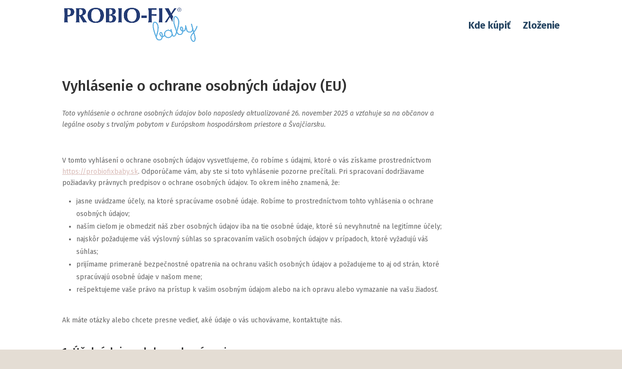

--- FILE ---
content_type: text/html; charset=UTF-8
request_url: https://probiofixbaby.sk/vyhlasenie-o-ochrane-osobnych-udajov-eu/
body_size: 17962
content:
<!DOCTYPE html>
<html lang="sk-SK" prefix="og: https://ogp.me/ns#">
<head>
	<meta charset="UTF-8" />
<meta http-equiv="X-UA-Compatible" content="IE=edge">
	<link rel="pingback" href="https://probiofixbaby.sk/xmlrpc.php" />

	<script type="text/javascript">
		document.documentElement.className = 'js';
	</script>
	
	<!-- Statistics script Complianz GDPR/CCPA -->
						<script data-category="functional">
							(function(w,d,s,l,i){w[l]=w[l]||[];w[l].push({'gtm.start':
		new Date().getTime(),event:'gtm.js'});var f=d.getElementsByTagName(s)[0],
	j=d.createElement(s),dl=l!='dataLayer'?'&l='+l:'';j.async=true;j.src=
	'https://www.googletagmanager.com/gtm.js?id='+i+dl;f.parentNode.insertBefore(j,f);
})(window,document,'script','dataLayer','GTM-NTLP3BF');

const revokeListeners = [];
window.addRevokeListener = (callback) => {
	revokeListeners.push(callback);
};
document.addEventListener("cmplz_revoke", function (e) {
	cmplz_set_cookie('cmplz_consent_mode', 'revoked', false );
	revokeListeners.forEach((callback) => {
		callback();
	});
});

const consentListeners = [];
/**
 * Called from GTM template to set callback to be executed when user consent is provided.
 * @param callback
 */
window.addConsentUpdateListener = (callback) => {
	consentListeners.push(callback);
};
document.addEventListener("cmplz_fire_categories", function (e) {
	var consentedCategories = e.detail.categories;
	const consent = {
		'security_storage': "granted",
		'functionality_storage': "granted",
		'personalization_storage':  cmplz_in_array( 'preferences', consentedCategories ) ? 'granted' : 'denied',
		'analytics_storage':  cmplz_in_array( 'statistics', consentedCategories ) ? 'granted' : 'denied',
		'ad_storage': cmplz_in_array( 'marketing', consentedCategories ) ? 'granted' : 'denied',
		'ad_user_data': cmplz_in_array( 'marketing', consentedCategories ) ? 'granted' : 'denied',
		'ad_personalization': cmplz_in_array( 'marketing', consentedCategories ) ? 'granted' : 'denied',
	};

	//don't use automatic prefixing, as the TM template needs to be sure it's cmplz_.
	let consented = [];
	for (const [key, value] of Object.entries(consent)) {
		if (value === 'granted') {
			consented.push(key);
		}
	}
	cmplz_set_cookie('cmplz_consent_mode', consented.join(','), false );
	consentListeners.forEach((callback) => {
		callback(consent);
	});
});
						</script>
<!-- Optimalizácia pre vyhľadávače podľa Rank Math - https://rankmath.com/ -->
<title>Vyhlásenie o ochrane osobných údajov (EU) - probiofixbaby</title>
<link data-rocket-prefetch href="https://www.google-analytics.com" rel="dns-prefetch">
<link data-rocket-prefetch href="https://www.googletagmanager.com" rel="dns-prefetch">
<link data-rocket-prefetch href="https://fonts.googleapis.com" rel="dns-prefetch">
<link data-rocket-preload as="style" href="https://fonts.googleapis.com/css?family=Fira%20Sans%3A100%2C100italic%2C200%2C200italic%2C300%2C300italic%2Cregular%2Citalic%2C500%2C500italic%2C600%2C600italic%2C700%2C700italic%2C800%2C800italic%2C900%2C900italic&#038;subset=latin%2Clatin-ext&#038;display=swap" rel="preload">
<link href="https://fonts.googleapis.com/css?family=Fira%20Sans%3A100%2C100italic%2C200%2C200italic%2C300%2C300italic%2Cregular%2Citalic%2C500%2C500italic%2C600%2C600italic%2C700%2C700italic%2C800%2C800italic%2C900%2C900italic&#038;subset=latin%2Clatin-ext&#038;display=swap" media="print" onload="this.media=&#039;all&#039;" rel="stylesheet">
<noscript data-wpr-hosted-gf-parameters=""><link rel="stylesheet" href="https://fonts.googleapis.com/css?family=Fira%20Sans%3A100%2C100italic%2C200%2C200italic%2C300%2C300italic%2Cregular%2Citalic%2C500%2C500italic%2C600%2C600italic%2C700%2C700italic%2C800%2C800italic%2C900%2C900italic&#038;subset=latin%2Clatin-ext&#038;display=swap"></noscript><link rel="preload" data-rocket-preload as="image" href="https://probiofixbaby.sk/wp-content/plugins/complianz-gdpr-premium/assets/images/chevron-down.svg" fetchpriority="high">
<meta name="robots" content="index, follow, max-snippet:-1, max-video-preview:-1, max-image-preview:large"/>
<link rel="canonical" href="https://probiofixbaby.sk/vyhlasenie-o-ochrane-osobnych-udajov-eu/" />
<meta property="og:locale" content="sk_SK" />
<meta property="og:type" content="article" />
<meta property="og:title" content="Vyhlásenie o ochrane osobných údajov (EU) - probiofixbaby" />
<meta property="og:url" content="https://probiofixbaby.sk/vyhlasenie-o-ochrane-osobnych-udajov-eu/" />
<meta property="og:site_name" content="probiofixbaby" />
<meta property="og:updated_time" content="2022-07-25T15:28:06+02:00" />
<meta property="article:published_time" content="2022-04-04T15:22:59+02:00" />
<meta property="article:modified_time" content="2022-07-25T15:28:06+02:00" />
<meta name="twitter:card" content="summary_large_image" />
<meta name="twitter:title" content="Vyhlásenie o ochrane osobných údajov (EU) - probiofixbaby" />
<meta name="twitter:label1" content="Čas na čítanie" />
<meta name="twitter:data1" content="Menej ako minútu" />
<script type="application/ld+json" class="rank-math-schema">{"@context":"https://schema.org","@graph":[{"@type":["Person","Organization"],"@id":"https://probiofixbaby.sk/#person","name":"probiofixbaby"},{"@type":"WebSite","@id":"https://probiofixbaby.sk/#website","url":"https://probiofixbaby.sk","name":"probiofixbaby","publisher":{"@id":"https://probiofixbaby.sk/#person"},"inLanguage":"sk-SK"},{"@type":"WebPage","@id":"https://probiofixbaby.sk/vyhlasenie-o-ochrane-osobnych-udajov-eu/#webpage","url":"https://probiofixbaby.sk/vyhlasenie-o-ochrane-osobnych-udajov-eu/","name":"Vyhl\u00e1senie o ochrane osobn\u00fdch \u00fadajov (EU) - probiofixbaby","datePublished":"2022-04-04T15:22:59+02:00","dateModified":"2022-07-25T15:28:06+02:00","isPartOf":{"@id":"https://probiofixbaby.sk/#website"},"inLanguage":"sk-SK"},{"@type":"Person","@id":"https://probiofixbaby.sk/author/admin_probiofix/","name":"admin_probiofix","url":"https://probiofixbaby.sk/author/admin_probiofix/","image":{"@type":"ImageObject","@id":"https://secure.gravatar.com/avatar/69719a67b32d106afb2fa994bb5aeca6905dc9f9eb38eaea170684f6fb925a2a?s=96&amp;d=mm&amp;r=g","url":"https://secure.gravatar.com/avatar/69719a67b32d106afb2fa994bb5aeca6905dc9f9eb38eaea170684f6fb925a2a?s=96&amp;d=mm&amp;r=g","caption":"admin_probiofix","inLanguage":"sk-SK"},"sameAs":["https://probiofixbaby.sk"]},{"@type":"Article","headline":"Vyhl\u00e1senie o ochrane osobn\u00fdch \u00fadajov (EU) - probiofixbaby","datePublished":"2022-04-04T15:22:59+02:00","dateModified":"2022-07-25T15:28:06+02:00","author":{"@id":"https://probiofixbaby.sk/author/admin_probiofix/","name":"admin_probiofix"},"publisher":{"@id":"https://probiofixbaby.sk/#person"},"name":"Vyhl\u00e1senie o ochrane osobn\u00fdch \u00fadajov (EU) - probiofixbaby","@id":"https://probiofixbaby.sk/vyhlasenie-o-ochrane-osobnych-udajov-eu/#richSnippet","isPartOf":{"@id":"https://probiofixbaby.sk/vyhlasenie-o-ochrane-osobnych-udajov-eu/#webpage"},"inLanguage":"sk-SK","mainEntityOfPage":{"@id":"https://probiofixbaby.sk/vyhlasenie-o-ochrane-osobnych-udajov-eu/#webpage"}}]}</script>
<!-- /Rank Math WordPress SEO plugin -->

<link rel='dns-prefetch' href='//fonts.googleapis.com' />
<link href='https://fonts.gstatic.com' crossorigin rel='preconnect' />
<link rel="alternate" type="application/rss+xml" title="RSS kanál: probiofixbaby &raquo;" href="https://probiofixbaby.sk/feed/" />
<link rel="alternate" type="application/rss+xml" title="RSS kanál komentárov webu probiofixbaby &raquo;" href="https://probiofixbaby.sk/comments/feed/" />
<link rel="alternate" title="oEmbed (JSON)" type="application/json+oembed" href="https://probiofixbaby.sk/wp-json/oembed/1.0/embed?url=https%3A%2F%2Fprobiofixbaby.sk%2Fvyhlasenie-o-ochrane-osobnych-udajov-eu%2F" />
<link rel="alternate" title="oEmbed (XML)" type="text/xml+oembed" href="https://probiofixbaby.sk/wp-json/oembed/1.0/embed?url=https%3A%2F%2Fprobiofixbaby.sk%2Fvyhlasenie-o-ochrane-osobnych-udajov-eu%2F&#038;format=xml" />
<meta content="Probiofix 1.0 v.4.15.1.1647949746" name="generator"/><style id='wp-block-library-inline-css' type='text/css'>
:root{--wp-block-synced-color:#7a00df;--wp-block-synced-color--rgb:122,0,223;--wp-bound-block-color:var(--wp-block-synced-color);--wp-editor-canvas-background:#ddd;--wp-admin-theme-color:#007cba;--wp-admin-theme-color--rgb:0,124,186;--wp-admin-theme-color-darker-10:#006ba1;--wp-admin-theme-color-darker-10--rgb:0,107,160.5;--wp-admin-theme-color-darker-20:#005a87;--wp-admin-theme-color-darker-20--rgb:0,90,135;--wp-admin-border-width-focus:2px}@media (min-resolution:192dpi){:root{--wp-admin-border-width-focus:1.5px}}.wp-element-button{cursor:pointer}:root .has-very-light-gray-background-color{background-color:#eee}:root .has-very-dark-gray-background-color{background-color:#313131}:root .has-very-light-gray-color{color:#eee}:root .has-very-dark-gray-color{color:#313131}:root .has-vivid-green-cyan-to-vivid-cyan-blue-gradient-background{background:linear-gradient(135deg,#00d084,#0693e3)}:root .has-purple-crush-gradient-background{background:linear-gradient(135deg,#34e2e4,#4721fb 50%,#ab1dfe)}:root .has-hazy-dawn-gradient-background{background:linear-gradient(135deg,#faaca8,#dad0ec)}:root .has-subdued-olive-gradient-background{background:linear-gradient(135deg,#fafae1,#67a671)}:root .has-atomic-cream-gradient-background{background:linear-gradient(135deg,#fdd79a,#004a59)}:root .has-nightshade-gradient-background{background:linear-gradient(135deg,#330968,#31cdcf)}:root .has-midnight-gradient-background{background:linear-gradient(135deg,#020381,#2874fc)}:root{--wp--preset--font-size--normal:16px;--wp--preset--font-size--huge:42px}.has-regular-font-size{font-size:1em}.has-larger-font-size{font-size:2.625em}.has-normal-font-size{font-size:var(--wp--preset--font-size--normal)}.has-huge-font-size{font-size:var(--wp--preset--font-size--huge)}.has-text-align-center{text-align:center}.has-text-align-left{text-align:left}.has-text-align-right{text-align:right}.has-fit-text{white-space:nowrap!important}#end-resizable-editor-section{display:none}.aligncenter{clear:both}.items-justified-left{justify-content:flex-start}.items-justified-center{justify-content:center}.items-justified-right{justify-content:flex-end}.items-justified-space-between{justify-content:space-between}.screen-reader-text{border:0;clip-path:inset(50%);height:1px;margin:-1px;overflow:hidden;padding:0;position:absolute;width:1px;word-wrap:normal!important}.screen-reader-text:focus{background-color:#ddd;clip-path:none;color:#444;display:block;font-size:1em;height:auto;left:5px;line-height:normal;padding:15px 23px 14px;text-decoration:none;top:5px;width:auto;z-index:100000}html :where(.has-border-color){border-style:solid}html :where([style*=border-top-color]){border-top-style:solid}html :where([style*=border-right-color]){border-right-style:solid}html :where([style*=border-bottom-color]){border-bottom-style:solid}html :where([style*=border-left-color]){border-left-style:solid}html :where([style*=border-width]){border-style:solid}html :where([style*=border-top-width]){border-top-style:solid}html :where([style*=border-right-width]){border-right-style:solid}html :where([style*=border-bottom-width]){border-bottom-style:solid}html :where([style*=border-left-width]){border-left-style:solid}html :where(img[class*=wp-image-]){height:auto;max-width:100%}:where(figure){margin:0 0 1em}html :where(.is-position-sticky){--wp-admin--admin-bar--position-offset:var(--wp-admin--admin-bar--height,0px)}@media screen and (max-width:600px){html :where(.is-position-sticky){--wp-admin--admin-bar--position-offset:0px}}

/*# sourceURL=wp-block-library-inline-css */
</style><style id='global-styles-inline-css' type='text/css'>
:root{--wp--preset--aspect-ratio--square: 1;--wp--preset--aspect-ratio--4-3: 4/3;--wp--preset--aspect-ratio--3-4: 3/4;--wp--preset--aspect-ratio--3-2: 3/2;--wp--preset--aspect-ratio--2-3: 2/3;--wp--preset--aspect-ratio--16-9: 16/9;--wp--preset--aspect-ratio--9-16: 9/16;--wp--preset--color--black: #000000;--wp--preset--color--cyan-bluish-gray: #abb8c3;--wp--preset--color--white: #ffffff;--wp--preset--color--pale-pink: #f78da7;--wp--preset--color--vivid-red: #cf2e2e;--wp--preset--color--luminous-vivid-orange: #ff6900;--wp--preset--color--luminous-vivid-amber: #fcb900;--wp--preset--color--light-green-cyan: #7bdcb5;--wp--preset--color--vivid-green-cyan: #00d084;--wp--preset--color--pale-cyan-blue: #8ed1fc;--wp--preset--color--vivid-cyan-blue: #0693e3;--wp--preset--color--vivid-purple: #9b51e0;--wp--preset--gradient--vivid-cyan-blue-to-vivid-purple: linear-gradient(135deg,rgb(6,147,227) 0%,rgb(155,81,224) 100%);--wp--preset--gradient--light-green-cyan-to-vivid-green-cyan: linear-gradient(135deg,rgb(122,220,180) 0%,rgb(0,208,130) 100%);--wp--preset--gradient--luminous-vivid-amber-to-luminous-vivid-orange: linear-gradient(135deg,rgb(252,185,0) 0%,rgb(255,105,0) 100%);--wp--preset--gradient--luminous-vivid-orange-to-vivid-red: linear-gradient(135deg,rgb(255,105,0) 0%,rgb(207,46,46) 100%);--wp--preset--gradient--very-light-gray-to-cyan-bluish-gray: linear-gradient(135deg,rgb(238,238,238) 0%,rgb(169,184,195) 100%);--wp--preset--gradient--cool-to-warm-spectrum: linear-gradient(135deg,rgb(74,234,220) 0%,rgb(151,120,209) 20%,rgb(207,42,186) 40%,rgb(238,44,130) 60%,rgb(251,105,98) 80%,rgb(254,248,76) 100%);--wp--preset--gradient--blush-light-purple: linear-gradient(135deg,rgb(255,206,236) 0%,rgb(152,150,240) 100%);--wp--preset--gradient--blush-bordeaux: linear-gradient(135deg,rgb(254,205,165) 0%,rgb(254,45,45) 50%,rgb(107,0,62) 100%);--wp--preset--gradient--luminous-dusk: linear-gradient(135deg,rgb(255,203,112) 0%,rgb(199,81,192) 50%,rgb(65,88,208) 100%);--wp--preset--gradient--pale-ocean: linear-gradient(135deg,rgb(255,245,203) 0%,rgb(182,227,212) 50%,rgb(51,167,181) 100%);--wp--preset--gradient--electric-grass: linear-gradient(135deg,rgb(202,248,128) 0%,rgb(113,206,126) 100%);--wp--preset--gradient--midnight: linear-gradient(135deg,rgb(2,3,129) 0%,rgb(40,116,252) 100%);--wp--preset--font-size--small: 13px;--wp--preset--font-size--medium: 20px;--wp--preset--font-size--large: 36px;--wp--preset--font-size--x-large: 42px;--wp--preset--spacing--20: 0.44rem;--wp--preset--spacing--30: 0.67rem;--wp--preset--spacing--40: 1rem;--wp--preset--spacing--50: 1.5rem;--wp--preset--spacing--60: 2.25rem;--wp--preset--spacing--70: 3.38rem;--wp--preset--spacing--80: 5.06rem;--wp--preset--shadow--natural: 6px 6px 9px rgba(0, 0, 0, 0.2);--wp--preset--shadow--deep: 12px 12px 50px rgba(0, 0, 0, 0.4);--wp--preset--shadow--sharp: 6px 6px 0px rgba(0, 0, 0, 0.2);--wp--preset--shadow--outlined: 6px 6px 0px -3px rgb(255, 255, 255), 6px 6px rgb(0, 0, 0);--wp--preset--shadow--crisp: 6px 6px 0px rgb(0, 0, 0);}:root { --wp--style--global--content-size: 823px;--wp--style--global--wide-size: 1080px; }:where(body) { margin: 0; }.wp-site-blocks > .alignleft { float: left; margin-right: 2em; }.wp-site-blocks > .alignright { float: right; margin-left: 2em; }.wp-site-blocks > .aligncenter { justify-content: center; margin-left: auto; margin-right: auto; }:where(.is-layout-flex){gap: 0.5em;}:where(.is-layout-grid){gap: 0.5em;}.is-layout-flow > .alignleft{float: left;margin-inline-start: 0;margin-inline-end: 2em;}.is-layout-flow > .alignright{float: right;margin-inline-start: 2em;margin-inline-end: 0;}.is-layout-flow > .aligncenter{margin-left: auto !important;margin-right: auto !important;}.is-layout-constrained > .alignleft{float: left;margin-inline-start: 0;margin-inline-end: 2em;}.is-layout-constrained > .alignright{float: right;margin-inline-start: 2em;margin-inline-end: 0;}.is-layout-constrained > .aligncenter{margin-left: auto !important;margin-right: auto !important;}.is-layout-constrained > :where(:not(.alignleft):not(.alignright):not(.alignfull)){max-width: var(--wp--style--global--content-size);margin-left: auto !important;margin-right: auto !important;}.is-layout-constrained > .alignwide{max-width: var(--wp--style--global--wide-size);}body .is-layout-flex{display: flex;}.is-layout-flex{flex-wrap: wrap;align-items: center;}.is-layout-flex > :is(*, div){margin: 0;}body .is-layout-grid{display: grid;}.is-layout-grid > :is(*, div){margin: 0;}body{padding-top: 0px;padding-right: 0px;padding-bottom: 0px;padding-left: 0px;}:root :where(.wp-element-button, .wp-block-button__link){background-color: #32373c;border-width: 0;color: #fff;font-family: inherit;font-size: inherit;font-style: inherit;font-weight: inherit;letter-spacing: inherit;line-height: inherit;padding-top: calc(0.667em + 2px);padding-right: calc(1.333em + 2px);padding-bottom: calc(0.667em + 2px);padding-left: calc(1.333em + 2px);text-decoration: none;text-transform: inherit;}.has-black-color{color: var(--wp--preset--color--black) !important;}.has-cyan-bluish-gray-color{color: var(--wp--preset--color--cyan-bluish-gray) !important;}.has-white-color{color: var(--wp--preset--color--white) !important;}.has-pale-pink-color{color: var(--wp--preset--color--pale-pink) !important;}.has-vivid-red-color{color: var(--wp--preset--color--vivid-red) !important;}.has-luminous-vivid-orange-color{color: var(--wp--preset--color--luminous-vivid-orange) !important;}.has-luminous-vivid-amber-color{color: var(--wp--preset--color--luminous-vivid-amber) !important;}.has-light-green-cyan-color{color: var(--wp--preset--color--light-green-cyan) !important;}.has-vivid-green-cyan-color{color: var(--wp--preset--color--vivid-green-cyan) !important;}.has-pale-cyan-blue-color{color: var(--wp--preset--color--pale-cyan-blue) !important;}.has-vivid-cyan-blue-color{color: var(--wp--preset--color--vivid-cyan-blue) !important;}.has-vivid-purple-color{color: var(--wp--preset--color--vivid-purple) !important;}.has-black-background-color{background-color: var(--wp--preset--color--black) !important;}.has-cyan-bluish-gray-background-color{background-color: var(--wp--preset--color--cyan-bluish-gray) !important;}.has-white-background-color{background-color: var(--wp--preset--color--white) !important;}.has-pale-pink-background-color{background-color: var(--wp--preset--color--pale-pink) !important;}.has-vivid-red-background-color{background-color: var(--wp--preset--color--vivid-red) !important;}.has-luminous-vivid-orange-background-color{background-color: var(--wp--preset--color--luminous-vivid-orange) !important;}.has-luminous-vivid-amber-background-color{background-color: var(--wp--preset--color--luminous-vivid-amber) !important;}.has-light-green-cyan-background-color{background-color: var(--wp--preset--color--light-green-cyan) !important;}.has-vivid-green-cyan-background-color{background-color: var(--wp--preset--color--vivid-green-cyan) !important;}.has-pale-cyan-blue-background-color{background-color: var(--wp--preset--color--pale-cyan-blue) !important;}.has-vivid-cyan-blue-background-color{background-color: var(--wp--preset--color--vivid-cyan-blue) !important;}.has-vivid-purple-background-color{background-color: var(--wp--preset--color--vivid-purple) !important;}.has-black-border-color{border-color: var(--wp--preset--color--black) !important;}.has-cyan-bluish-gray-border-color{border-color: var(--wp--preset--color--cyan-bluish-gray) !important;}.has-white-border-color{border-color: var(--wp--preset--color--white) !important;}.has-pale-pink-border-color{border-color: var(--wp--preset--color--pale-pink) !important;}.has-vivid-red-border-color{border-color: var(--wp--preset--color--vivid-red) !important;}.has-luminous-vivid-orange-border-color{border-color: var(--wp--preset--color--luminous-vivid-orange) !important;}.has-luminous-vivid-amber-border-color{border-color: var(--wp--preset--color--luminous-vivid-amber) !important;}.has-light-green-cyan-border-color{border-color: var(--wp--preset--color--light-green-cyan) !important;}.has-vivid-green-cyan-border-color{border-color: var(--wp--preset--color--vivid-green-cyan) !important;}.has-pale-cyan-blue-border-color{border-color: var(--wp--preset--color--pale-cyan-blue) !important;}.has-vivid-cyan-blue-border-color{border-color: var(--wp--preset--color--vivid-cyan-blue) !important;}.has-vivid-purple-border-color{border-color: var(--wp--preset--color--vivid-purple) !important;}.has-vivid-cyan-blue-to-vivid-purple-gradient-background{background: var(--wp--preset--gradient--vivid-cyan-blue-to-vivid-purple) !important;}.has-light-green-cyan-to-vivid-green-cyan-gradient-background{background: var(--wp--preset--gradient--light-green-cyan-to-vivid-green-cyan) !important;}.has-luminous-vivid-amber-to-luminous-vivid-orange-gradient-background{background: var(--wp--preset--gradient--luminous-vivid-amber-to-luminous-vivid-orange) !important;}.has-luminous-vivid-orange-to-vivid-red-gradient-background{background: var(--wp--preset--gradient--luminous-vivid-orange-to-vivid-red) !important;}.has-very-light-gray-to-cyan-bluish-gray-gradient-background{background: var(--wp--preset--gradient--very-light-gray-to-cyan-bluish-gray) !important;}.has-cool-to-warm-spectrum-gradient-background{background: var(--wp--preset--gradient--cool-to-warm-spectrum) !important;}.has-blush-light-purple-gradient-background{background: var(--wp--preset--gradient--blush-light-purple) !important;}.has-blush-bordeaux-gradient-background{background: var(--wp--preset--gradient--blush-bordeaux) !important;}.has-luminous-dusk-gradient-background{background: var(--wp--preset--gradient--luminous-dusk) !important;}.has-pale-ocean-gradient-background{background: var(--wp--preset--gradient--pale-ocean) !important;}.has-electric-grass-gradient-background{background: var(--wp--preset--gradient--electric-grass) !important;}.has-midnight-gradient-background{background: var(--wp--preset--gradient--midnight) !important;}.has-small-font-size{font-size: var(--wp--preset--font-size--small) !important;}.has-medium-font-size{font-size: var(--wp--preset--font-size--medium) !important;}.has-large-font-size{font-size: var(--wp--preset--font-size--large) !important;}.has-x-large-font-size{font-size: var(--wp--preset--font-size--x-large) !important;}
/*# sourceURL=global-styles-inline-css */
</style>

<link rel='stylesheet' id='cmplz-document-css' href='https://probiofixbaby.sk/wp-content/plugins/complianz-gdpr-premium/assets/css/document.min.css?ver=1762498017' type='text/css' media='all' />
<link rel='stylesheet' id='cmplz-general-css' href='https://probiofixbaby.sk/wp-content/plugins/complianz-gdpr-premium/assets/css/cookieblocker.min.css?ver=1762498017' type='text/css' media='all' />
<link rel='stylesheet' id='supreme-modules-pro-for-divi-styles-css' href='https://probiofixbaby.sk/wp-content/plugins/supreme-modules-pro-for-divi/styles/style.min.css?ver=4.8.42' type='text/css' media='all' />

<link data-minify="1" rel='stylesheet' id='magnific-popup-css' href='https://probiofixbaby.sk/wp-content/cache/min/1/wp-content/themes/Divi/includes/builder/feature/dynamic-assets/assets/css/magnific_popup.css?ver=1762171405' type='text/css' media='all' />
<link data-minify="1" rel='stylesheet' id='dsm-swiper-css' href='https://probiofixbaby.sk/wp-content/cache/min/1/wp-content/plugins/supreme-modules-pro-for-divi/public/css/swiper.css?ver=1762171405' type='text/css' media='all' />
<link data-minify="1" rel='stylesheet' id='dsm-popup-css' href='https://probiofixbaby.sk/wp-content/cache/min/1/wp-content/plugins/supreme-modules-pro-for-divi/public/css/popup.css?ver=1762171405' type='text/css' media='all' />
<link data-minify="1" rel='stylesheet' id='dsm-animate-css' href='https://probiofixbaby.sk/wp-content/cache/min/1/wp-content/plugins/supreme-modules-pro-for-divi/public/css/animate.css?ver=1762171405' type='text/css' media='all' />
<link data-minify="1" rel='stylesheet' id='dsm-readmore-css' href='https://probiofixbaby.sk/wp-content/cache/min/1/wp-content/plugins/supreme-modules-pro-for-divi/public/css/readmore.css?ver=1762171405' type='text/css' media='all' />
<link data-minify="1" rel='stylesheet' id='divi-style-parent-css' href='https://probiofixbaby.sk/wp-content/cache/min/1/wp-content/themes/Divi/style-static.min.css?ver=1762171405' type='text/css' media='all' />
<link rel='stylesheet' id='divi-style-css' href='https://probiofixbaby.sk/wp-content/themes/Probiofix10/style.css?ver=4.27.5' type='text/css' media='all' />
<script type="text/javascript" src="https://probiofixbaby.sk/wp-includes/js/jquery/jquery.min.js?ver=3.7.1" id="jquery-core-js" data-rocket-defer defer></script>
<script type="text/javascript" src="https://probiofixbaby.sk/wp-includes/js/jquery/jquery-migrate.min.js?ver=3.4.1" id="jquery-migrate-js" data-rocket-defer defer></script>
<link rel="https://api.w.org/" href="https://probiofixbaby.sk/wp-json/" /><link rel="alternate" title="JSON" type="application/json" href="https://probiofixbaby.sk/wp-json/wp/v2/pages/448" /><link rel="EditURI" type="application/rsd+xml" title="RSD" href="https://probiofixbaby.sk/xmlrpc.php?rsd" />

<link rel='shortlink' href='https://probiofixbaby.sk/?p=448' />
			<style>.cmplz-hidden {
					display: none !important;
				}</style><meta name="viewport" content="width=device-width, initial-scale=1.0, maximum-scale=1.0, user-scalable=0" /><style type="text/css" id="custom-background-css">
body.custom-background { background-color: #e4ddd4; }
</style>
	<link rel="preload" href="/wp-content/themes/Divi/core/admin/fonts/modules/all/modules.ttf" as="font" type="font/ttf" crossorigin="anonymous">
<script>
        function addEvent(event, selector, callback, context) {
            document.addEventListener(event, e => {
                if ( e.target.closest(selector) ) {
                    callback(e);
                }
            });
        }
        addEvent('click', '.cmplz-show-banner', function(){
            document.querySelectorAll('.cmplz-manage-consent').forEach(obj => {
                obj.click();
            });
        });
	</script><link rel="icon" href="https://probiofixbaby.sk/wp-content/uploads/2022/03/PROBIO-FIX-IMUN-baby-FAVICON_pink_32x32.svg" sizes="32x32" />
<link rel="icon" href="https://probiofixbaby.sk/wp-content/uploads/2022/03/PROBIO-FIX-IMUN-baby-FAVICON_pink_32x32.svg" sizes="192x192" />
<link rel="apple-touch-icon" href="https://probiofixbaby.sk/wp-content/uploads/2022/03/PROBIO-FIX-IMUN-baby-FAVICON_pink_32x32.svg" />
<meta name="msapplication-TileImage" content="https://probiofixbaby.sk/wp-content/uploads/2022/03/PROBIO-FIX-IMUN-baby-FAVICON_pink_32x32.svg" />
<link rel="stylesheet" id="et-divi-customizer-global-cached-inline-styles" href="https://probiofixbaby.sk/wp-content/et-cache/global/et-divi-customizer-global.min.css?ver=1767872803" /><style id="et-critical-inline-css"></style>
<link rel="preload" as="style" id="et-core-unified-tb-40-deferred-448-cached-inline-styles" href="https://probiofixbaby.sk/wp-content/et-cache/448/et-core-unified-tb-40-deferred-448.min.css?ver=1767872803" onload="this.onload=null;this.rel='stylesheet';" /><noscript><style id="rocket-lazyload-nojs-css">.rll-youtube-player, [data-lazy-src]{display:none !important;}</style></noscript><meta name="generator" content="WP Rocket 3.20.3" data-wpr-features="wpr_defer_js wpr_minify_js wpr_lazyload_images wpr_lazyload_iframes wpr_preconnect_external_domains wpr_oci wpr_minify_css wpr_preload_links wpr_desktop" /></head>
<body class="privacy-policy wp-singular page-template-default page page-id-448 custom-background wp-theme-Divi wp-child-theme-Probiofix10 et-tb-has-template et-tb-has-footer cmplz-document et_pb_button_helper_class et_fixed_nav et_show_nav et_primary_nav_dropdown_animation_fade et_secondary_nav_dropdown_animation_fade et_header_style_left et_cover_background et_pb_gutter et_pb_gutters3 et_full_width_page et_divi_theme et-db">
	<div  id="page-container">
<div  id="et-boc" class="et-boc">
			
		

	<header  id="main-header" data-height-onload="90">
		<div class="container clearfix et_menu_container">
					<div class="logo_container">
				<span class="logo_helper"></span>
				<a href="https://probiofixbaby.sk/">
				<img src="https://probiofixbaby.sk/wp-content/uploads/2022/04/logo@3x.png" width="1389" height="366" alt="probiofixbaby" id="logo" data-height-percentage="70" />
				</a>
			</div>
					<div id="et-top-navigation" data-height="90" data-fixed-height="40">
									<nav id="top-menu-nav">
					<ul id="top-menu" class="nav"><li class="hl-menu menu-item menu-item-type-custom menu-item-object-custom menu-item-18"><a href="#kde-kupit">Kde kúpiť</a></li>
<li class="hl-menu menu-item menu-item-type-custom menu-item-object-custom menu-item-19"><a href="#zlozenie">Zloženie</a></li>
</ul>					</nav>
				
				
				
				
				<div id="et_mobile_nav_menu">
				<div class="mobile_nav closed">
					<span class="select_page">Vyberte stranu</span>
					<span class="mobile_menu_bar mobile_menu_bar_toggle"></span>
				</div>
			</div>			</div> <!-- #et-top-navigation -->
		</div> <!-- .container -->
			</header> <!-- #main-header -->
<div  id="et-main-area">
	
<div id="main-content">


	<div class="container">
		<div id="content-area" class="clearfix">
			<div id="left-area">


			
				<article id="post-448" class="post-448 page type-page status-publish hentry">

				
					<h1 class="entry-title main_title">Vyhlásenie o ochrane osobných údajov (EU)</h1>
				
				
					<div class="entry-content">
					
<!-- Legal document generated by Complianz | GDPR/CCPA Cookie Consent https://wordpress.org/plugins/complianz-gdpr -->
<div id="cmplz-document" class="cmplz-document privacy-statement cmplz-document-eu"><p><i>Toto vyhlásenie o ochrane osobných údajov bolo naposledy aktualizované 26. november 2025 a vzťahuje sa na občanov a legálne osoby s trvalým pobytom v Európskom hospodárskom priestore a Švajčiarsku.</i><br /><br /></p><p><p>V tomto vyhlásení o ochrane osobných údajov vysvetľujeme, čo robíme s údajmi, ktoré o vás získame prostredníctvom <a href="https://probiofixbaby.sk">https://probiofixbaby.sk</a>. Odporúčame vám, aby ste si toto vyhlásenie pozorne prečítali. Pri spracovaní dodržiavame požiadavky právnych predpisov o ochrane osobných údajov. To okrem iného znamená, že:</p><ul>
                <li>jasne uvádzame účely, na ktoré spracúvame osobné údaje. Robíme to prostredníctvom tohto vyhlásenia o ochrane osobných údajov;</li>
                <li>naším cieľom je obmedziť náš zber osobných údajov iba na tie osobné údaje, ktoré sú nevyhnutné na legitímne účely;</li>
                <li>najskôr požadujeme váš výslovný súhlas so spracovaním vašich osobných údajov v prípadoch, ktoré vyžadujú váš súhlas;</li>
                <li>prijímame primerané bezpečnostné opatrenia na ochranu vašich osobných údajov a požadujeme to aj od strán, ktoré spracúvajú osobné údaje v našom mene;</li>
                <li>rešpektujeme vaše právo na prístup k vašim osobným údajom alebo na ich opravu alebo vymazanie na vašu žiadosť.</li>
            </ul><p>Ak máte otázky alebo chcete presne vedieť, aké údaje o vás uchovávame, kontaktujte nás.</p></p><h2>1. Účel, údaje a doba uchovávania</h2>Osobné údaje môžeme zhromažďovať alebo prijímať na množstvo účelov spojených s našimi obchodnými operáciami, ktoré môžu zahŕňať nasledujúce: (kliknutím rozbalíte)<details class="cmplz-dropdown dropdown-privacy-statement"><summary><div><h3>1.1 Kontakt &#8211; prostredníctvom telefónu, pošty, e -mailu a/alebo webových formulárov</h3></div></summary><p class="cmplz-subtitle">Na tento účel používame nasledujúce údaje:</p><p><ul><li>Meno a priezvisko</li><li>Domovskú alebo inú fyzickú adresu vrátane názvu ulice a názvu mesta alebo obce</li><li>E -mailová adresa</li><li>IP adresa</li></ul></p><p class="cmplz-subtitle">Základ, na základe ktorého môžeme tieto údaje spracúvať, je:</p><p><a target="_blank" rel="noopener noreferrer nofollow" href="https://cookiedatabase.org/legal-bases/#obligation">Za účelom dodržania zákonných alebo regulačných povinností.</a></p><p class="cmplz-subtitle">Retenčné obdobie</p><p>Tieto údaje uchovávame, kým sa služba neukončí.</p></details><h2>2. Zdieľanie s inými stranami</h2><p>Tieto údaje zdieľame iba so spracovateľmi a s inými tretími stranami, pre ktoré je potrebné získať súhlas.</p><h2>3. Cookies</h2><p>Náš web používa cookies. Ďalšie informácie o súboroch cookie nájdete v našich zásadách <a href="https://probiofixbaby.sk/zasady-pouzivania-suborov-cookie-eu/">Cookie </a>.&nbsp;</p><h2>4. Postupy zverejňovania</h2><p><p>Osobné údaje zverejňujeme, ak nás zákon alebo súdny príkaz vyžaduje v reakcii na orgán činný v trestnom konaní v rozsahu povolenom inými ustanoveniami zákona, poskytnúť informácie alebo na účely vyšetrovania záležitosti súvisiacej s verejnou bezpečnosťou.</p><p>Ak sa naša webová stránka alebo organizácia prevezme, predá alebo sa podieľa na fúzii alebo akvizícii, vaše údaje môžu byť zverejnené našim poradcom a prípadným kupujúcim a budú odovzdané novým vlastníkom.</p></p><p>So spoločnosťou Google sme uzavreli zmluvu o spracovaní údajov.</p><p>Google nesmie používať údaje na žiadne iné služby Google.</p><p>Zahrnutie úplných adries IP je zablokované.</p><h2>5. Zabezpečenie</h2><p>Zaviazali sme sa k bezpečnosti osobných údajov. Prijímame primerané bezpečnostné opatrenia, aby sme obmedzili zneužívanie a neoprávnený prístup k osobným údajom. To zaisťuje, že k vašim údajom majú prístup iba nevyhnutné osoby, že prístup k údajom je chránený a naše bezpečnostné opatrenia sú pravidelne kontrolované.</p><h2>6. Webové stránky tretích strán</h2><p>Toto vyhlásenie o ochrane osobných údajov sa nevzťahuje na webové stránky tretích strán prepojené odkazmi na našich webových stránkach. Nemôžeme zaručiť, že tieto tretie strany budú s vašimi osobnými údajmi zaobchádzať spoľahlivo alebo bezpečne. Pred použitím týchto webových stránok vám odporúčame prečítať si vyhlásenia o ochrane osobných údajov týchto webových stránok.</p><h2>7. Dodatky k tomuto vyhláseniu o ochrane osobných údajov</h2><p>Vyhradzujeme si právo vykonať zmeny tohto vyhlásenia o ochrane osobných údajov. Odporúčame vám pravidelne si preštudovať toto vyhlásenie o ochrane osobných údajov, aby ste boli informovaní o akýchkoľvek zmenách. Okrem toho vás budeme aktívne informovať, kdekoľvek to bude možné.</p><h2>8. Prístup k vašim údajom a ich úprava</h2><p>Ak máte otázky alebo chcete vedieť, aké osobné údaje o vás máme, kontaktujte nás. Môžete nás kontaktovať pomocou nižšie uvedených informácií. Máte nasledujúce práva:</p><ul>
                <li>Máte právo vedieť, prečo sú vaše osobné údaje potrebné, čo sa s nimi stane a ako dlho budú uchovávané.</li>
                <li>Právo na prístup: Máte právo na prístup k svojim osobným údajom, ktoré sú nám známe.</li>
                <li>Právo na opravu: máte právo kedykoľvek doplniť, opraviť, vymazať alebo zablokovať vaše osobné údaje.</li>
                <li>Ak nám udelíte súhlas so spracovaním vašich údajov, máte právo tento súhlas odvolať a vymazať vaše osobné údaje.</li>
                <li>Právo na prenos vašich údajov: máte právo požadovať od správcu všetky svoje osobné údaje a preniesť ich v celom rozsahu k ďalšiemu prevádzkovateľovi.</li>
                <li>Právo namietať: môžete vzniesť námietku proti spracovaniu vašich údajov. Dodržiavame to, pokiaľ neexistujú odôvodnené dôvody na spracovanie.</li>
            </ul><p>Uistite sa, že vždy jasne uvediete, kto ste, aby sme si mohli byť istí, že neupravíme ani nevymažeme žiadne údaje nesprávnej osoby.</p><h2>9. Podanie sťažnosti</h2><p>Ak nie ste spokojní so spôsobom, akým spracúvame (sťažnosť) na spracovanie vašich osobných údajov, máte právo podať sťažnosť úradu na ochranu údajov.</p><h2>10. Kontaktné údaje</h2><p>S&amp;D Pharma SK, s.r.o.<br />
        Farebná 32,<br />
821 05 Bratislava, Slovensko<br />
        Slovensko<br />
        Webová stránka: <a href="https://probiofixbaby.sk">https://probiofixbaby.sk</a> <br />
        E -mail: <span class="cmplz-obfuscate">prob&#105;o&#116;ika@<span class="cmplz-fmail-domain">&#101;x&#046;co&#109;</span>&#115;d&#112;&#104;&#097;&#114;&#109;&#097;&#046;sk</span> <br />
        </p></div>					</div>

				
				</article>

			

			</div>

					</div>
	</div>


</div>

	<footer class="et-l et-l--footer">
			<div class="et_builder_inner_content et_pb_gutters3"><div class="et_pb_section et_pb_section_0_tb_footer et_pb_with_background et_section_regular" >
				
				
				
				
				
				
				<div class="et_pb_row et_pb_row_0_tb_footer et_pb_equal_columns et_pb_gutters2">
				<div class="et_pb_column et_pb_column_1_4 et_pb_column_0_tb_footer  et_pb_css_mix_blend_mode_passthrough">
				
				
				
				
				<div class="et_pb_module et_pb_image et_pb_image_0_tb_footer">
				
				
				
				
				<a href="#"><span class="et_pb_image_wrap "><img decoding="async" width="680" height="738" src="data:image/svg+xml,%3Csvg%20xmlns='http://www.w3.org/2000/svg'%20viewBox='0%200%20680%20738'%3E%3C/svg%3E" alt="krabicka-kvapka" title="krabicka-kvapka-pomoci" data-lazy-srcset="https://probiofixbaby.sk/wp-content/uploads/2022/03/krabicka-kvapka-pomoci.png 680w, https://probiofixbaby.sk/wp-content/uploads/2022/03/krabicka-kvapka-pomoci-480x521.png 480w" data-lazy-sizes="(min-width: 0px) and (max-width: 480px) 480px, (min-width: 481px) 680px, 100vw" class="wp-image-327" data-lazy-src="https://probiofixbaby.sk/wp-content/uploads/2022/03/krabicka-kvapka-pomoci.png" /><noscript><img decoding="async" width="680" height="738" src="https://probiofixbaby.sk/wp-content/uploads/2022/03/krabicka-kvapka-pomoci.png" alt="krabicka-kvapka" title="krabicka-kvapka-pomoci" srcset="https://probiofixbaby.sk/wp-content/uploads/2022/03/krabicka-kvapka-pomoci.png 680w, https://probiofixbaby.sk/wp-content/uploads/2022/03/krabicka-kvapka-pomoci-480x521.png 480w" sizes="(min-width: 0px) and (max-width: 480px) 480px, (min-width: 481px) 680px, 100vw" class="wp-image-327" /></noscript></span></a>
			</div><div class="et_pb_button_module_wrapper et_pb_button_0_tb_footer_wrapper et_pb_button_alignment_center et_pb_module ">
				<a class="et_pb_button et_pb_button_0_tb_footer et_pb_bg_layout_light" href="#kde-kupit" target="_blank">Kúpiť</a>
			</div>
			</div><div class="et_pb_column et_pb_column_1_4 et_pb_column_1_tb_footer  et_pb_css_mix_blend_mode_passthrough">
				
				
				
				
				<div class="et_pb_module et_pb_text et_pb_text_0_tb_footer  et_pb_text_align_left et_pb_bg_layout_light">
				
				
				
				
				<div class="et_pb_text_inner"><h4 class="p1">Výrobca:</h4>
<p class="p1">Chr. Hansen A/S,<br />
DK-2970 Hørsholm, Dánsko</p>
<h4 class="p1">Vyrobené pre</strong></h4>
<p class="p1">S&amp;D Pharma Ltd., Manor Way,<br />
Borehamwood, WD6 1FJ, Veľká Británia.</p>
<h4 class="p1">Distribútor pre SR</h4>
<p class="p1">S&amp;D Pharma SK s.r.o., Farebná 32,<br />
821 05 Bratislava, Slovensko</p></div>
			</div>
			</div><div class="et_pb_column et_pb_column_1_4 et_pb_column_2_tb_footer  et_pb_css_mix_blend_mode_passthrough">
				
				
				
				
				<div class="et_pb_module et_pb_text et_pb_text_1_tb_footer  et_pb_text_align_left et_pb_bg_layout_light">
				
				
				
				
				<div class="et_pb_text_inner"><p>Máte otázky? Chcete poradiť?<br />Napíšte nám!<br /><a class="blue-link hover hover-4" href="mailto:probiotika@sdpharma.sk" target="_blank" rel="noopener">probiotika@sdpharma.sk</a></p>
<p>Navštívte web <a class="blue-link" href="probiotik.sk" target="_blank" rel="noopener">probiotik.sk</a>,<br />kde nájdete veľa informácií.</p>
<p><a class="blue-link hover hover-4" href="#" target="_blank" rel="noopener">Ochrana osobných údajov</a><br /><a class="blue-link hover hover-4" href="#" target="_blank" rel="noopener">Nastavenia Cookie</a></p></div>
			</div>
			</div><div class="et_pb_column et_pb_column_1_4 et_pb_column_3_tb_footer  et_pb_css_mix_blend_mode_passthrough et-last-child">
				
				
				
				
				<div class="et_pb_module et_pb_image et_pb_image_1_tb_footer">
				
				
				
				
				<a href="http://www.sdpharma.sk"><span class="et_pb_image_wrap "><img decoding="async" width="600" height="228" src="data:image/svg+xml,%3Csvg%20xmlns='http://www.w3.org/2000/svg'%20viewBox='0%200%20600%20228'%3E%3C/svg%3E" alt="sd-pharma-logo@2x" title="" data-lazy-srcset="https://probiofixbaby.sk/wp-content/uploads/2022/03/sd-pharma-logo@2x.png 600w, https://probiofixbaby.sk/wp-content/uploads/2022/03/sd-pharma-logo@2x-480x182.png 480w" data-lazy-sizes="(min-width: 0px) and (max-width: 480px) 480px, (min-width: 481px) 600px, 100vw" class="wp-image-87" data-lazy-src="https://probiofixbaby.sk/wp-content/uploads/2022/03/sd-pharma-logo@2x.png" /><noscript><img decoding="async" width="600" height="228" src="https://probiofixbaby.sk/wp-content/uploads/2022/03/sd-pharma-logo@2x.png" alt="sd-pharma-logo@2x" title="" srcset="https://probiofixbaby.sk/wp-content/uploads/2022/03/sd-pharma-logo@2x.png 600w, https://probiofixbaby.sk/wp-content/uploads/2022/03/sd-pharma-logo@2x-480x182.png 480w" sizes="(min-width: 0px) and (max-width: 480px) 480px, (min-width: 481px) 600px, 100vw" class="wp-image-87" /></noscript></span></a>
			</div><div class="et_pb_module et_pb_text et_pb_text_2_tb_footer  et_pb_text_align_left et_pb_bg_layout_light">
				
				
				
				
				<div class="et_pb_text_inner"><p>© S&amp;D Pharma SK s.r.o.,<br />Farebná 32,<br />821 05 Bratislava.</p>
<p><a class="blue-link hover hover-4" href="tel:+421265441752">+421 2 6544 1752</a></p></div>
			</div>
			</div>
				
				
				
				
			</div><div class="et_pb_row et_pb_row_1_tb_footer et_pb_equal_columns et_pb_gutters2">
				<div class="et_pb_column et_pb_column_4_4 et_pb_column_4_tb_footer  et_pb_css_mix_blend_mode_passthrough et-last-child">
				
				
				
				
				<div class="et_pb_module et_pb_text et_pb_text_3_tb_footer  et_pb_text_align_center et_pb_bg_layout_light">
				
				
				
				
				<div class="et_pb_text_inner"> &copy; 2026 | created by<a href="https://sharkani.com" target="_blank" rel="noopener"><img decoding="async" src="data:image/svg+xml,%3Csvg%20xmlns='http://www.w3.org/2000/svg'%20viewBox='0%200%200%200'%3E%3C/svg%3E" style="width: 100px;vertical-align: middle;margin-left: 0px" data-lazy-src="https://probiofixbaby.sk/wp-content/uploads/2022/03/Sharkani_logo_254461v2.png" /><noscript><img decoding="async" src="https://probiofixbaby.sk/wp-content/uploads/2022/03/Sharkani_logo_254461v2.png" style="width: 100px;vertical-align: middle;margin-left: 0px" /></noscript></a></div>
			</div>
			</div>
				
				
				
				
			</div>
				
				
			</div>		</div>
	</footer>
		</div>

			
		</div>
		</div>

			<script type="speculationrules">
{"prefetch":[{"source":"document","where":{"and":[{"href_matches":"/*"},{"not":{"href_matches":["/wp-*.php","/wp-admin/*","/wp-content/uploads/*","/wp-content/*","/wp-content/plugins/*","/wp-content/themes/Probiofix10/*","/wp-content/themes/Divi/*","/*\\?(.+)"]}},{"not":{"selector_matches":"a[rel~=\"nofollow\"]"}},{"not":{"selector_matches":".no-prefetch, .no-prefetch a"}}]},"eagerness":"conservative"}]}
</script>

<!-- Consent Management powered by Complianz | GDPR/CCPA Cookie Consent https://wordpress.org/plugins/complianz-gdpr -->
<div id="cmplz-cookiebanner-container"><div class="cmplz-cookiebanner cmplz-hidden banner-1 bottom-right-view-preferences optin cmplz-bottom-right cmplz-categories-type-view-preferences" aria-modal="true" data-nosnippet="true" role="dialog" aria-live="polite" aria-labelledby="cmplz-header-1-optin" aria-describedby="cmplz-message-1-optin">
	<div class="cmplz-header">
		<div class="cmplz-logo"></div>
		<div class="cmplz-title" id="cmplz-header-1-optin">Spravujte súhlas so súbormi cookie</div>
		<div class="cmplz-close" tabindex="0" role="button" aria-label="Zavrieť dialógové okno">
			<svg aria-hidden="true" focusable="false" data-prefix="fas" data-icon="times" class="svg-inline--fa fa-times fa-w-11" role="img" xmlns="http://www.w3.org/2000/svg" viewBox="0 0 352 512"><path fill="currentColor" d="M242.72 256l100.07-100.07c12.28-12.28 12.28-32.19 0-44.48l-22.24-22.24c-12.28-12.28-32.19-12.28-44.48 0L176 189.28 75.93 89.21c-12.28-12.28-32.19-12.28-44.48 0L9.21 111.45c-12.28 12.28-12.28 32.19 0 44.48L109.28 256 9.21 356.07c-12.28 12.28-12.28 32.19 0 44.48l22.24 22.24c12.28 12.28 32.2 12.28 44.48 0L176 322.72l100.07 100.07c12.28 12.28 32.2 12.28 44.48 0l22.24-22.24c12.28-12.28 12.28-32.19 0-44.48L242.72 256z"></path></svg>
		</div>
	</div>

	<div class="cmplz-divider cmplz-divider-header"></div>
	<div class="cmplz-body">
		<div class="cmplz-message" id="cmplz-message-1-optin">Na poskytovanie tých najlepších skúseností používame technológie, ako sú súbory cookie na ukladanie a/alebo prístup k informáciám o zariadení. Súhlas s týmito technológiami nám umožní spracovávať údaje, ako je správanie pri prehliadaní alebo jedinečné ID na tejto stránke. Nesúhlas alebo odvolanie súhlasu môže nepriaznivo ovplyvniť určité vlastnosti a funkcie.</div>
		<!-- categories start -->
		<div class="cmplz-categories">
			<details class="cmplz-category cmplz-functional" >
				<summary>
						<span class="cmplz-category-header">
							<span class="cmplz-category-title">Funkčné</span>
							<span class='cmplz-always-active'>
								<span class="cmplz-banner-checkbox">
									<input type="checkbox"
										   id="cmplz-functional-optin"
										   data-category="cmplz_functional"
										   class="cmplz-consent-checkbox cmplz-functional"
										   size="40"
										   value="1"/>
									<label class="cmplz-label" for="cmplz-functional-optin"><span class="screen-reader-text">Funkčné</span></label>
								</span>
								Vždy aktívny							</span>
							<span class="cmplz-icon cmplz-open">
								<svg xmlns="http://www.w3.org/2000/svg" viewBox="0 0 448 512"  height="18" ><path d="M224 416c-8.188 0-16.38-3.125-22.62-9.375l-192-192c-12.5-12.5-12.5-32.75 0-45.25s32.75-12.5 45.25 0L224 338.8l169.4-169.4c12.5-12.5 32.75-12.5 45.25 0s12.5 32.75 0 45.25l-192 192C240.4 412.9 232.2 416 224 416z"/></svg>
							</span>
						</span>
				</summary>
				<div class="cmplz-description">
					<span class="cmplz-description-functional">Technické uloženie alebo prístup sú nevyhnutne potrebné na legitímny účel umožnenia použitia konkrétnej služby, ktorú si účastník alebo používateľ výslovne vyžiadal, alebo na jediný účel vykonania prenosu komunikácie cez elektronickú komunikačnú sieť.</span>
				</div>
			</details>

			<details class="cmplz-category cmplz-preferences" >
				<summary>
						<span class="cmplz-category-header">
							<span class="cmplz-category-title">Predvoľby</span>
							<span class="cmplz-banner-checkbox">
								<input type="checkbox"
									   id="cmplz-preferences-optin"
									   data-category="cmplz_preferences"
									   class="cmplz-consent-checkbox cmplz-preferences"
									   size="40"
									   value="1"/>
								<label class="cmplz-label" for="cmplz-preferences-optin"><span class="screen-reader-text">Predvoľby</span></label>
							</span>
							<span class="cmplz-icon cmplz-open">
								<svg xmlns="http://www.w3.org/2000/svg" viewBox="0 0 448 512"  height="18" ><path d="M224 416c-8.188 0-16.38-3.125-22.62-9.375l-192-192c-12.5-12.5-12.5-32.75 0-45.25s32.75-12.5 45.25 0L224 338.8l169.4-169.4c12.5-12.5 32.75-12.5 45.25 0s12.5 32.75 0 45.25l-192 192C240.4 412.9 232.2 416 224 416z"/></svg>
							</span>
						</span>
				</summary>
				<div class="cmplz-description">
					<span class="cmplz-description-preferences">Technické uloženie alebo prístup je potrebný na legitímny účel ukladania preferencií, ktoré si účastník alebo používateľ nepožaduje.</span>
				</div>
			</details>

			<details class="cmplz-category cmplz-statistics" >
				<summary>
						<span class="cmplz-category-header">
							<span class="cmplz-category-title">Štatistiky</span>
							<span class="cmplz-banner-checkbox">
								<input type="checkbox"
									   id="cmplz-statistics-optin"
									   data-category="cmplz_statistics"
									   class="cmplz-consent-checkbox cmplz-statistics"
									   size="40"
									   value="1"/>
								<label class="cmplz-label" for="cmplz-statistics-optin"><span class="screen-reader-text">Štatistiky</span></label>
							</span>
							<span class="cmplz-icon cmplz-open">
								<svg xmlns="http://www.w3.org/2000/svg" viewBox="0 0 448 512"  height="18" ><path d="M224 416c-8.188 0-16.38-3.125-22.62-9.375l-192-192c-12.5-12.5-12.5-32.75 0-45.25s32.75-12.5 45.25 0L224 338.8l169.4-169.4c12.5-12.5 32.75-12.5 45.25 0s12.5 32.75 0 45.25l-192 192C240.4 412.9 232.2 416 224 416z"/></svg>
							</span>
						</span>
				</summary>
				<div class="cmplz-description">
					<span class="cmplz-description-statistics">Technické úložisko alebo prístup, ktorý sa používa výlučne na štatistické účely.</span>
					<span class="cmplz-description-statistics-anonymous">Technické úložisko alebo prístup, ktorý sa používa výlučne na anonymné štatistické účely. Bez predvolania, dobrovoľného plnenia zo strany vášho poskytovateľa internetových služieb alebo dodatočných záznamov od tretej strany, informácie uložené alebo získané len na tento účel sa zvyčajne nedajú použiť na vašu identifikáciu.</span>
				</div>
			</details>
			<details class="cmplz-category cmplz-marketing" >
				<summary>
						<span class="cmplz-category-header">
							<span class="cmplz-category-title">Marketing</span>
							<span class="cmplz-banner-checkbox">
								<input type="checkbox"
									   id="cmplz-marketing-optin"
									   data-category="cmplz_marketing"
									   class="cmplz-consent-checkbox cmplz-marketing"
									   size="40"
									   value="1"/>
								<label class="cmplz-label" for="cmplz-marketing-optin"><span class="screen-reader-text">Marketing</span></label>
							</span>
							<span class="cmplz-icon cmplz-open">
								<svg xmlns="http://www.w3.org/2000/svg" viewBox="0 0 448 512"  height="18" ><path d="M224 416c-8.188 0-16.38-3.125-22.62-9.375l-192-192c-12.5-12.5-12.5-32.75 0-45.25s32.75-12.5 45.25 0L224 338.8l169.4-169.4c12.5-12.5 32.75-12.5 45.25 0s12.5 32.75 0 45.25l-192 192C240.4 412.9 232.2 416 224 416z"/></svg>
							</span>
						</span>
				</summary>
				<div class="cmplz-description">
					<span class="cmplz-description-marketing">Technické úložisko alebo prístup sú potrebné na vytvorenie používateľských profilov na odosielanie reklamy alebo sledovanie používateľa na webovej stránke alebo na viacerých webových stránkach na podobné marketingové účely.</span>
				</div>
			</details>
		</div><!-- categories end -->
			</div>

	<div class="cmplz-links cmplz-information">
		<ul>
			<li><a class="cmplz-link cmplz-manage-options cookie-statement" href="#" data-relative_url="#cmplz-manage-consent-container">Spravovať možnosti</a></li>
			<li><a class="cmplz-link cmplz-manage-third-parties cookie-statement" href="#" data-relative_url="#cmplz-cookies-overview">Správa služieb</a></li>
			<li><a class="cmplz-link cmplz-manage-vendors tcf cookie-statement" href="#" data-relative_url="#cmplz-tcf-wrapper">Spravovať {vendor_count} dodávateľov</a></li>
			<li><a class="cmplz-link cmplz-external cmplz-read-more-purposes tcf" target="_blank" rel="noopener noreferrer nofollow" href="https://cookiedatabase.org/tcf/purposes/" aria-label="Read more about TCF purposes on Cookie Database">Prečítajte si viac o týchto účeloch</a></li>
		</ul>
			</div>

	<div class="cmplz-divider cmplz-footer"></div>

	<div class="cmplz-buttons">
		<button class="cmplz-btn cmplz-accept">Prijať</button>
		<button class="cmplz-btn cmplz-deny">Odmietnuť</button>
		<button class="cmplz-btn cmplz-view-preferences">Nastavenia</button>
		<button class="cmplz-btn cmplz-save-preferences">Uložiť predvoľby</button>
		<a class="cmplz-btn cmplz-manage-options tcf cookie-statement" href="#" data-relative_url="#cmplz-manage-consent-container">Nastavenia</a>
			</div>

	
	<div class="cmplz-documents cmplz-links">
		<ul>
			<li><a class="cmplz-link cookie-statement" href="#" data-relative_url="">{title}</a></li>
			<li><a class="cmplz-link privacy-statement" href="#" data-relative_url="">{title}</a></li>
			<li><a class="cmplz-link impressum" href="#" data-relative_url="">{title}</a></li>
		</ul>
			</div>
</div>
</div>
					<div id="cmplz-manage-consent" data-nosnippet="true"><button class="cmplz-btn cmplz-hidden cmplz-manage-consent manage-consent-1"> </button>

</div><script type="text/javascript" id="rocket-browser-checker-js-after">
/* <![CDATA[ */
"use strict";var _createClass=function(){function defineProperties(target,props){for(var i=0;i<props.length;i++){var descriptor=props[i];descriptor.enumerable=descriptor.enumerable||!1,descriptor.configurable=!0,"value"in descriptor&&(descriptor.writable=!0),Object.defineProperty(target,descriptor.key,descriptor)}}return function(Constructor,protoProps,staticProps){return protoProps&&defineProperties(Constructor.prototype,protoProps),staticProps&&defineProperties(Constructor,staticProps),Constructor}}();function _classCallCheck(instance,Constructor){if(!(instance instanceof Constructor))throw new TypeError("Cannot call a class as a function")}var RocketBrowserCompatibilityChecker=function(){function RocketBrowserCompatibilityChecker(options){_classCallCheck(this,RocketBrowserCompatibilityChecker),this.passiveSupported=!1,this._checkPassiveOption(this),this.options=!!this.passiveSupported&&options}return _createClass(RocketBrowserCompatibilityChecker,[{key:"_checkPassiveOption",value:function(self){try{var options={get passive(){return!(self.passiveSupported=!0)}};window.addEventListener("test",null,options),window.removeEventListener("test",null,options)}catch(err){self.passiveSupported=!1}}},{key:"initRequestIdleCallback",value:function(){!1 in window&&(window.requestIdleCallback=function(cb){var start=Date.now();return setTimeout(function(){cb({didTimeout:!1,timeRemaining:function(){return Math.max(0,50-(Date.now()-start))}})},1)}),!1 in window&&(window.cancelIdleCallback=function(id){return clearTimeout(id)})}},{key:"isDataSaverModeOn",value:function(){return"connection"in navigator&&!0===navigator.connection.saveData}},{key:"supportsLinkPrefetch",value:function(){var elem=document.createElement("link");return elem.relList&&elem.relList.supports&&elem.relList.supports("prefetch")&&window.IntersectionObserver&&"isIntersecting"in IntersectionObserverEntry.prototype}},{key:"isSlowConnection",value:function(){return"connection"in navigator&&"effectiveType"in navigator.connection&&("2g"===navigator.connection.effectiveType||"slow-2g"===navigator.connection.effectiveType)}}]),RocketBrowserCompatibilityChecker}();
//# sourceURL=rocket-browser-checker-js-after
/* ]]> */
</script>
<script type="text/javascript" id="rocket-preload-links-js-extra">
/* <![CDATA[ */
var RocketPreloadLinksConfig = {"excludeUris":"/(?:.+/)?feed(?:/(?:.+/?)?)?$|/(?:.+/)?embed/|/(index.php/)?(.*)wp-json(/.*|$)|/refer/|/go/|/recommend/|/recommends/","usesTrailingSlash":"1","imageExt":"jpg|jpeg|gif|png|tiff|bmp|webp|avif|pdf|doc|docx|xls|xlsx|php","fileExt":"jpg|jpeg|gif|png|tiff|bmp|webp|avif|pdf|doc|docx|xls|xlsx|php|html|htm","siteUrl":"https://probiofixbaby.sk","onHoverDelay":"100","rateThrottle":"3"};
//# sourceURL=rocket-preload-links-js-extra
/* ]]> */
</script>
<script type="text/javascript" id="rocket-preload-links-js-after">
/* <![CDATA[ */
(function() {
"use strict";var r="function"==typeof Symbol&&"symbol"==typeof Symbol.iterator?function(e){return typeof e}:function(e){return e&&"function"==typeof Symbol&&e.constructor===Symbol&&e!==Symbol.prototype?"symbol":typeof e},e=function(){function i(e,t){for(var n=0;n<t.length;n++){var i=t[n];i.enumerable=i.enumerable||!1,i.configurable=!0,"value"in i&&(i.writable=!0),Object.defineProperty(e,i.key,i)}}return function(e,t,n){return t&&i(e.prototype,t),n&&i(e,n),e}}();function i(e,t){if(!(e instanceof t))throw new TypeError("Cannot call a class as a function")}var t=function(){function n(e,t){i(this,n),this.browser=e,this.config=t,this.options=this.browser.options,this.prefetched=new Set,this.eventTime=null,this.threshold=1111,this.numOnHover=0}return e(n,[{key:"init",value:function(){!this.browser.supportsLinkPrefetch()||this.browser.isDataSaverModeOn()||this.browser.isSlowConnection()||(this.regex={excludeUris:RegExp(this.config.excludeUris,"i"),images:RegExp(".("+this.config.imageExt+")$","i"),fileExt:RegExp(".("+this.config.fileExt+")$","i")},this._initListeners(this))}},{key:"_initListeners",value:function(e){-1<this.config.onHoverDelay&&document.addEventListener("mouseover",e.listener.bind(e),e.listenerOptions),document.addEventListener("mousedown",e.listener.bind(e),e.listenerOptions),document.addEventListener("touchstart",e.listener.bind(e),e.listenerOptions)}},{key:"listener",value:function(e){var t=e.target.closest("a"),n=this._prepareUrl(t);if(null!==n)switch(e.type){case"mousedown":case"touchstart":this._addPrefetchLink(n);break;case"mouseover":this._earlyPrefetch(t,n,"mouseout")}}},{key:"_earlyPrefetch",value:function(t,e,n){var i=this,r=setTimeout(function(){if(r=null,0===i.numOnHover)setTimeout(function(){return i.numOnHover=0},1e3);else if(i.numOnHover>i.config.rateThrottle)return;i.numOnHover++,i._addPrefetchLink(e)},this.config.onHoverDelay);t.addEventListener(n,function e(){t.removeEventListener(n,e,{passive:!0}),null!==r&&(clearTimeout(r),r=null)},{passive:!0})}},{key:"_addPrefetchLink",value:function(i){return this.prefetched.add(i.href),new Promise(function(e,t){var n=document.createElement("link");n.rel="prefetch",n.href=i.href,n.onload=e,n.onerror=t,document.head.appendChild(n)}).catch(function(){})}},{key:"_prepareUrl",value:function(e){if(null===e||"object"!==(void 0===e?"undefined":r(e))||!1 in e||-1===["http:","https:"].indexOf(e.protocol))return null;var t=e.href.substring(0,this.config.siteUrl.length),n=this._getPathname(e.href,t),i={original:e.href,protocol:e.protocol,origin:t,pathname:n,href:t+n};return this._isLinkOk(i)?i:null}},{key:"_getPathname",value:function(e,t){var n=t?e.substring(this.config.siteUrl.length):e;return n.startsWith("/")||(n="/"+n),this._shouldAddTrailingSlash(n)?n+"/":n}},{key:"_shouldAddTrailingSlash",value:function(e){return this.config.usesTrailingSlash&&!e.endsWith("/")&&!this.regex.fileExt.test(e)}},{key:"_isLinkOk",value:function(e){return null!==e&&"object"===(void 0===e?"undefined":r(e))&&(!this.prefetched.has(e.href)&&e.origin===this.config.siteUrl&&-1===e.href.indexOf("?")&&-1===e.href.indexOf("#")&&!this.regex.excludeUris.test(e.href)&&!this.regex.images.test(e.href))}}],[{key:"run",value:function(){"undefined"!=typeof RocketPreloadLinksConfig&&new n(new RocketBrowserCompatibilityChecker({capture:!0,passive:!0}),RocketPreloadLinksConfig).init()}}]),n}();t.run();
}());

//# sourceURL=rocket-preload-links-js-after
/* ]]> */
</script>
<script type="text/javascript" id="divi-custom-script-js-extra">
/* <![CDATA[ */
var DIVI = {"item_count":"%d Item","items_count":"%d Items"};
var et_builder_utils_params = {"condition":{"diviTheme":true,"extraTheme":false},"scrollLocations":["app","top"],"builderScrollLocations":{"desktop":"app","tablet":"app","phone":"app"},"onloadScrollLocation":"app","builderType":"fe"};
var et_frontend_scripts = {"builderCssContainerPrefix":"#et-boc","builderCssLayoutPrefix":"#et-boc .et-l"};
var et_pb_custom = {"ajaxurl":"https://probiofixbaby.sk/wp-admin/admin-ajax.php","images_uri":"https://probiofixbaby.sk/wp-content/themes/Divi/images","builder_images_uri":"https://probiofixbaby.sk/wp-content/themes/Divi/includes/builder/images","et_frontend_nonce":"7928deb5ba","subscription_failed":"Pros\u00edm, skontrolujte polia ni\u017e\u0161ie skontrolujte, \u010di ste zadali spr\u00e1vne inform\u00e1cie.","et_ab_log_nonce":"c625d43cf0","fill_message":"Pros\u00edm, vypl\u0148te v nasledovn\u00fdch oblastiach:","contact_error_message":"Opravte, pros\u00edm, nasleduj\u00face chyby:","invalid":"Neplatn\u00e1 e-mailov\u00e1 adresa","captcha":"Captcha","prev":"Predch\u00e1dzaj\u00faca strana","previous":"Predch\u00e1dzaj\u00face","next":"\u010ealej","wrong_captcha":"Zadali ste nespr\u00e1vne \u00e8\u00edslo Captcha(n\u00e1hodn\u00e9 alfanumerick\u00e9 znaky a obr\u00e1zky pou\u017e\u00edvan\u00e9 na zachytenie spamerov v kontaktn\u00fdch formul\u00e1roch).","wrong_checkbox":"za\u010diarkavacie pol\u00ed\u010dko","ignore_waypoints":"no","is_divi_theme_used":"1","widget_search_selector":".widget_search","ab_tests":[],"is_ab_testing_active":"","page_id":"448","unique_test_id":"","ab_bounce_rate":"5","is_cache_plugin_active":"yes","is_shortcode_tracking":"","tinymce_uri":"https://probiofixbaby.sk/wp-content/themes/Divi/includes/builder/frontend-builder/assets/vendors","accent_color":"#254461","waypoints_options":[]};
var et_pb_box_shadow_elements = [];
//# sourceURL=divi-custom-script-js-extra
/* ]]> */
</script>
<script type="text/javascript" src="https://probiofixbaby.sk/wp-content/themes/Divi/js/scripts.min.js?ver=4.27.5" id="divi-custom-script-js" data-rocket-defer defer></script>
<script data-minify="1" type="text/javascript" src="https://probiofixbaby.sk/wp-content/cache/min/1/wp-content/themes/Divi/core/admin/js/common.js?ver=1762171406" id="et-core-common-js" data-rocket-defer defer></script>
<script type="text/javascript" id="cmplz-cookiebanner-js-extra">
/* <![CDATA[ */
var complianz = {"prefix":"cmplz_","user_banner_id":"1","set_cookies":[],"block_ajax_content":"0","banner_version":"28","version":"7.5.6.1","store_consent":"1","do_not_track_enabled":"1","consenttype":"optin","region":"","geoip":"1","dismiss_timeout":"","disable_cookiebanner":"","soft_cookiewall":"","dismiss_on_scroll":"","cookie_expiry":"160","url":"https://probiofixbaby.sk/wp-json/complianz/v1/","locale":"lang=sk&locale=sk_SK","set_cookies_on_root":"0","cookie_domain":"","current_policy_id":"33","cookie_path":"/","categories":{"statistics":"\u0161tatistiky","marketing":"marketing"},"tcf_active":"","placeholdertext":"Kliknut\u00edm prijmete marketingov\u00e9 s\u00fabory cookie a povol\u00edte tento obsah","css_file":"https://probiofixbaby.sk/wp-content/uploads/complianz/css/banner-{banner_id}-{type}.css?v=28","page_links":{"eu":{"cookie-statement":{"title":"Z\u00e1sady pou\u017e\u00edvania s\u00faborov cookie ","url":"https://probiofixbaby.sk/zasady-pouzivania-suborov-cookie-eu/"},"privacy-statement":{"title":"Vyhl\u00e1senie o ochrane osobn\u00fdch \u00fadajov ","url":"https://probiofixbaby.sk/vyhlasenie-o-ochrane-osobnych-udajov-eu/"}}},"tm_categories":"1","forceEnableStats":"","preview":"","clean_cookies":"","aria_label":"Kliknut\u00edm prijmete marketingov\u00e9 s\u00fabory cookie a povol\u00edte tento obsah"};
//# sourceURL=cmplz-cookiebanner-js-extra
/* ]]> */
</script>
<script defer type="text/javascript" src="https://probiofixbaby.sk/wp-content/plugins/complianz-gdpr-premium/cookiebanner/js/complianz.min.js?ver=1762498017" id="cmplz-cookiebanner-js"></script>
<script type="text/javascript" id="cmplz-cookiebanner-js-after">
/* <![CDATA[ */
        
            document.addEventListener("cmplz_enable_category", function () {
                document.querySelectorAll('[data-rocket-lazyload]').forEach(obj => {
                    if (obj.hasAttribute('data-lazy-src')) {
                        obj.setAttribute('src', obj.getAttribute('data-lazy-src'));
                    }
                });
            });
        
		
//# sourceURL=cmplz-cookiebanner-js-after
/* ]]> */
</script>
<script>window.lazyLoadOptions=[{elements_selector:"img[data-lazy-src],.rocket-lazyload,iframe[data-lazy-src]",data_src:"lazy-src",data_srcset:"lazy-srcset",data_sizes:"lazy-sizes",class_loading:"lazyloading",class_loaded:"lazyloaded",threshold:300,callback_loaded:function(element){if(element.tagName==="IFRAME"&&element.dataset.rocketLazyload=="fitvidscompatible"){if(element.classList.contains("lazyloaded")){if(typeof window.jQuery!="undefined"){if(jQuery.fn.fitVids){jQuery(element).parent().fitVids()}}}}}},{elements_selector:".rocket-lazyload",data_src:"lazy-src",data_srcset:"lazy-srcset",data_sizes:"lazy-sizes",class_loading:"lazyloading",class_loaded:"lazyloaded",threshold:300,}];window.addEventListener('LazyLoad::Initialized',function(e){var lazyLoadInstance=e.detail.instance;if(window.MutationObserver){var observer=new MutationObserver(function(mutations){var image_count=0;var iframe_count=0;var rocketlazy_count=0;mutations.forEach(function(mutation){for(var i=0;i<mutation.addedNodes.length;i++){if(typeof mutation.addedNodes[i].getElementsByTagName!=='function'){continue}
if(typeof mutation.addedNodes[i].getElementsByClassName!=='function'){continue}
images=mutation.addedNodes[i].getElementsByTagName('img');is_image=mutation.addedNodes[i].tagName=="IMG";iframes=mutation.addedNodes[i].getElementsByTagName('iframe');is_iframe=mutation.addedNodes[i].tagName=="IFRAME";rocket_lazy=mutation.addedNodes[i].getElementsByClassName('rocket-lazyload');image_count+=images.length;iframe_count+=iframes.length;rocketlazy_count+=rocket_lazy.length;if(is_image){image_count+=1}
if(is_iframe){iframe_count+=1}}});if(image_count>0||iframe_count>0||rocketlazy_count>0){lazyLoadInstance.update()}});var b=document.getElementsByTagName("body")[0];var config={childList:!0,subtree:!0};observer.observe(b,config)}},!1)</script><script data-no-minify="1" async src="https://probiofixbaby.sk/wp-content/plugins/wp-rocket/assets/js/lazyload/17.8.3/lazyload.min.js"></script>	
	</body>
</html>

<!-- This website is like a Rocket, isn't it? Performance optimized by WP Rocket. Learn more: https://wp-rocket.me - Debug: cached@1769629888 -->

--- FILE ---
content_type: text/css; charset=utf-8
request_url: https://probiofixbaby.sk/wp-content/et-cache/448/et-core-unified-tb-40-deferred-448.min.css?ver=1767872803
body_size: 582
content:
.et_pb_section_0_tb_footer.et_pb_section{background-color:RGBA(255,255,255,0)!important}.et_pb_row_0_tb_footer,body #page-container .et-db #et-boc .et-l .et_pb_row_0_tb_footer.et_pb_row,body.et_pb_pagebuilder_layout.single #page-container #et-boc .et-l .et_pb_row_0_tb_footer.et_pb_row,body.et_pb_pagebuilder_layout.single.et_full_width_page #page-container #et-boc .et-l .et_pb_row_0_tb_footer.et_pb_row{max-width:2000px}.et_pb_column_0_tb_footer,.et_pb_column_1_tb_footer,.et_pb_column_2_tb_footer,.et_pb_column_3_tb_footer{display:flex;flex-direction:column;justify-content:flex-end}.et_pb_image_0_tb_footer{text-align:center}.et_pb_button_0_tb_footer_wrapper .et_pb_button_0_tb_footer,.et_pb_button_0_tb_footer_wrapper .et_pb_button_0_tb_footer:hover{padding-right:35px!important;padding-left:35px!important}body #page-container .et_pb_section .et_pb_button_0_tb_footer{color:#ffffff!important;border-width:0px!important;border-color:RGBA(255,255,255,0);border-radius:0px;font-weight:700!important;text-transform:uppercase!important;background-color:#5a9bca}body #page-container .et_pb_section .et_pb_button_0_tb_footer:before,body #page-container .et_pb_section .et_pb_button_0_tb_footer:after{display:none!important}body #page-container .et_pb_section .et_pb_button_0_tb_footer:hover{background-image:initial;background-color:#B0B5C2}.et_pb_button_0_tb_footer{transition:background-color 300ms ease 0ms}.et_pb_button_0_tb_footer,.et_pb_button_0_tb_footer:after{transition:all 300ms ease 0ms}.et_pb_text_0_tb_footer.et_pb_text,.et_pb_text_1_tb_footer.et_pb_text,.et_pb_text_2_tb_footer.et_pb_text,.et_pb_text_3_tb_footer.et_pb_text{color:#254461!important}.et_pb_text_0_tb_footer,.et_pb_text_1_tb_footer,.et_pb_text_2_tb_footer{line-height:1.2em;font-family:'Fira Sans',Helvetica,Arial,Lucida,sans-serif;font-size:1em;line-height:1.2em;padding-bottom:65px!important;margin-left:0%!important}.et_pb_text_0_tb_footer h4,.et_pb_text_1_tb_footer h4,.et_pb_text_2_tb_footer h4{font-family:'Fira Sans',Helvetica,Arial,Lucida,sans-serif;font-weight:700;text-transform:uppercase;font-size:1em;color:#254461!important;line-height:1.1em}.et_pb_image_1_tb_footer{margin-bottom:3em!important;width:75%;text-align:left;margin-left:0}.et_pb_row_1_tb_footer.et_pb_row{padding-bottom:0px!important;padding-bottom:0px}.et_pb_text_3_tb_footer{font-family:'Fira Sans',Helvetica,Arial,Lucida,sans-serif;font-size:1em}.et_pb_text_3_tb_footer h4{font-family:'Fira Sans',Helvetica,Arial,Lucida,sans-serif;font-weight:700;text-transform:uppercase;color:#254461!important;line-height:1.1em}@media only screen and (max-width:980px){.et_pb_image_0_tb_footer .et_pb_image_wrap img,.et_pb_image_1_tb_footer .et_pb_image_wrap img{width:auto}}@media only screen and (max-width:767px){.et_pb_image_0_tb_footer .et_pb_image_wrap img,.et_pb_image_1_tb_footer .et_pb_image_wrap img{width:auto}}

--- FILE ---
content_type: text/css; charset=utf-8
request_url: https://probiofixbaby.sk/wp-content/themes/Probiofix10/style.css?ver=4.27.5
body_size: 29
content:
/*
Theme Name: Probiofix 1.0
Theme URI: http://www.sharkani.com
Template: Divi
Author: sharkani.com
Author URI: http://www.www.sharkani.com
Description: www.sharkani.com
Version: 4.15.1.1647949746
Updated: 2022-03-22 12:49:06

*/

